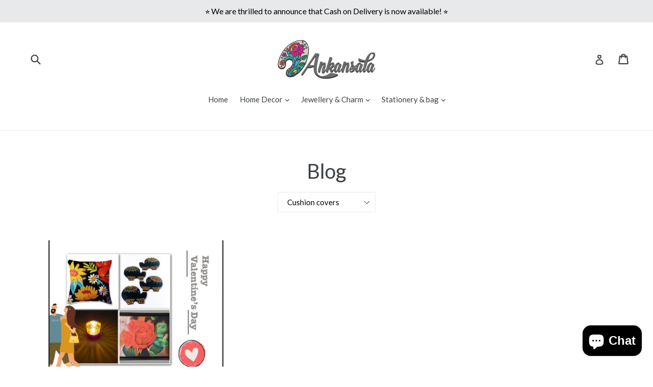

--- FILE ---
content_type: text/javascript
request_url: https://cdn.shopify.com/s/files/1/1486/4002/t/6/assets/clever_adwords_global_tag.js?shop=rtistbynature.myshopify.com
body_size: -580
content:
$.getScript('https://www.googletagmanager.com/gtag/js?id=AW-960038730', function(){


  window.dataLayer = window.dataLayer || [];
  function gtag(){dataLayer.push(arguments);}
  gtag('js', new Date());

  gtag('config', 'AW-960038730');

});